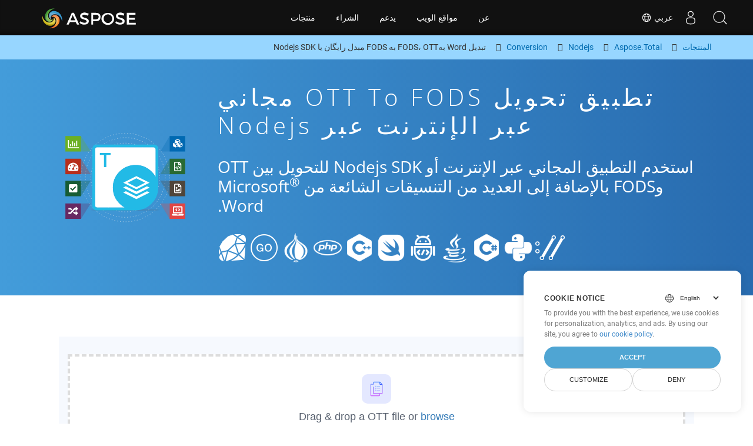

--- FILE ---
content_type: text/html
request_url: https://products.aspose.cloud/total/ar/nodejs/conversion/ott-to-fods/
body_size: 10874
content:
<!doctype html><html lang=ar class=no-js><head><script>window.dataLayer=window.dataLayer||[];function gtag(){dataLayer.push(arguments)}gtag("set","url_passthrough",!0),gtag("set","ads_data_redaction",!0),gtag("consent","default",{ad_storage:"denied",ad_user_data:"denied",ad_personalization:"denied",analytics_storage:"denied"}),window.uetq=window.uetq||[],window.uetq.push("consent","default",{ad_storage:"denied"})</script><script>(function(e,t,n,s,o){e[s]=e[s]||[],e[s].push({"gtm.start":(new Date).getTime(),event:"gtm.js"});var a=t.getElementsByTagName(n)[0],i=t.createElement(n),r=s!="dataLayer"?"&l="+s:"";i.async=!0,i.src="https://www.googletagmanager.com/gtm.js?id="+o+r,a.parentNode.insertBefore(i,a)})(window,document,"script","dataLayer","GTM-TSXP9CZ")</script><meta name=robots content="index, follow"><meta charset=utf-8><meta name=viewport content="width=device-width,initial-scale=1,shrink-to-fit=no"><link rel=canonical href=https://products.aspose.cloud/total/ar/nodejs/conversion/ott-to-fods/><link rel=alternate hreflang=x-default href=https://products.aspose.cloud/total/nodejs/conversion/ott-to-fods/><link rel=alternate hreflang=en href=https://products.aspose.cloud/total/nodejs/conversion/ott-to-fods/><link rel=alternate hreflang=fr href=https://products.aspose.cloud/total/fr/nodejs/conversion/ott-to-fods/><link rel=alternate hreflang=ja href=https://products.aspose.cloud/total/ja/nodejs/conversion/ott-to-fods/><link rel=alternate hreflang=el href=https://products.aspose.cloud/total/el/nodejs/conversion/ott-to-fods/><link rel=alternate hreflang=ru href=https://products.aspose.cloud/total/ru/nodejs/conversion/ott-to-fods/><link rel=alternate hreflang=zh href=https://products.aspose.cloud/total/zh/nodejs/conversion/ott-to-fods/><link rel=alternate hreflang=pt href=https://products.aspose.cloud/total/pt/nodejs/conversion/ott-to-fods/><link rel=alternate hreflang=es href=https://products.aspose.cloud/total/es/nodejs/conversion/ott-to-fods/><link rel=alternate hreflang=id href=https://products.aspose.cloud/total/id/nodejs/conversion/ott-to-fods/><link rel=alternate hreflang=de href=https://products.aspose.cloud/total/de/nodejs/conversion/ott-to-fods/><link rel=alternate hreflang=tr href=https://products.aspose.cloud/total/tr/nodejs/conversion/ott-to-fods/><link rel=alternate hreflang=ko href=https://products.aspose.cloud/total/ko/nodejs/conversion/ott-to-fods/><link rel=alternate hreflang=vi href=https://products.aspose.cloud/total/vi/nodejs/conversion/ott-to-fods/><link rel=alternate hreflang=it href=https://products.aspose.cloud/total/it/nodejs/conversion/ott-to-fods/><link rel=alternate hreflang=sv href=https://products.aspose.cloud/total/sv/nodejs/conversion/ott-to-fods/><link rel=alternate hreflang=pl href=https://products.aspose.cloud/total/pl/nodejs/conversion/ott-to-fods/><link rel=alternate hreflang=fa href=https://products.aspose.cloud/total/fa/nodejs/conversion/ott-to-fods/><link rel=alternate hreflang=th href=https://products.aspose.cloud/total/th/nodejs/conversion/ott-to-fods/><link rel=alternate type=application/rss+xml href=https://products.aspose.cloud/total/ar/nodejs/conversion/ott-to-fods/index.xml><link rel=apple-touch-icon sizes=180x180 href=https://cms.admin.containerize.com/templates/asposecloud/images/apple-touch-icon.png><link rel=icon type=image/png sizes=32x32 href=https://cms.admin.containerize.com/templates/asposecloud/images/favicon-32x32.png><link rel=icon type=image/png sizes=16x16 href=https://cms.admin.containerize.com/templates/asposecloud/images/favicon-16x16.png><link rel=mask-icon href=https://cms.admin.containerize.com/templates/asposecloud/images/safari-pinned-tab.svg color=#5bbad5><link rel="shortcut icon" href=https://cms.admin.containerize.com/templates/asposecloud/images/favicon.ico><meta name=msapplication-TileColor content="#2b5797"><meta name=msapplication-config content="https://cms.admin.containerize.com/templates/asposecloud/images/browserconfig.xml"><meta name=theme-color content="#ffffff"><meta name=author content="Aspose Cloud"><title>تطبيق تحويل OTT to FODS مجاني عبر الإنترنت عبر nodejs
</title><script type=application/ld+json>{"@context":"http://schema.org","@type":"BreadcrumbList","itemListElement":[]}</script><script type=application/ld+json>{"@context":"http://schema.org/","@type":"SoftwareApplication","name":"Aspose. Cloud SDK for ","applicationCategory":"DeveloperApplication","image":["/sdk/aspose_-for-.png"],"description":"استخدم التطبيق المجاني عبر الإنترنت أو nodejs SDK للتحويل بين OTT وFODS بالإضافة إلى العديد من التنسيقات الشائعة من Microsoft\u003csup\u003e\u0026#174;\u003c\/sup\u003e Word.\n","downloadUrl":"https://downloads.aspose.cloud//","releaseNotes":"https://docs.aspose.cloud//release-notes/","operatingSystem":["Windows","Linux","macOS"]}</script><script type=application/ld+json>{"@context":"https://schema.org/","@type":"Article","mainEntityOfPage":{"@type":"WebPage","@id":""},"headline":"تطبيق تحويل OTT to FODS مجاني عبر الإنترنت عبر nodejs","description":"استخدم التطبيق المجاني عبر الإنترنت أو nodejs SDK للتحويل بين OTT وFODS بالإضافة إلى العديد من التنسيقات الشائعة من Microsoft\u003csup\u003e\u0026#174;\u003c\/sup\u003e Word.\n","image":{"@type":"ImageObject","url":"/sdk/aspose_-for-.png","width":"","height":""},"author":{"@type":"Organization","name":"Aspose Pty Ltd","url":"https://products.aspose.cloud"},"publisher":{"@type":"Organization","name":"Aspose Pty Ltd","logo":{"@type":"ImageObject","url":"https://about.aspose.com/templates/aspose/img/svg/aspose-logo.svg","width":"","height":""}},"datePublished":"2025-10-23 10:19:02.982016403 \u002b0000 UTC m=\u002b1005.803273096","dateModified":"2023-02-05T09:20:00+08:00"}</script><script type=application/ld+json>{"@context":"https://schema.org","@type":"Organization","name":"Aspose Pty. Ltd.","url":"https://www.aspose.cloud","logo":"https://about.aspose.com/templates/aspose/img/svg/aspose-logo.svg","alternateName":"Aspose","sameAs":["https://www.facebook.com/AsposeCloud/","https://twitter.com/AsposeCloud","https://www.youtube.com/user/AsposeVideo","https://www.linkedin.com/company/asposecloud","https://stackoverflow.com/questions/tagged/aspose","https://asposecloud.quora.com/","https://asposecloud.github.io/"],"contactPoint":[{"@type":"ContactPoint","telephone":"+1 903 306 1676","contactType":"sales","areaServed":"US","availableLanguage":"en"},{"@type":"ContactPoint","telephone":"+44 141 628 8900","contactType":"sales","areaServed":"GB","availableLanguage":"en"},{"@type":"ContactPoint","telephone":"+61 2 8006 6987","contactType":"sales","areaServed":"AU","availableLanguage":"en"}]}</script><script type=application/ld+json>{"@context":"https://schema.org","@type":"WebSite","url":"https://www.aspose.cloud/","sameAs":["https://search.aspose.cloud","https://docs.aspose.cloud","https://blog.aspose.cloud","https://forum.aspose.cloud","https://products.aspose.cloud","https://about.aspose.cloud","https://purchase.aspose.cloud","https://apireference.aspose.cloud","https://marketplace.aspose.cloud"],"potentialAction":{"@type":"SearchAction","target":"https://search.aspose.cloud/search/?q={search_term_string}","query-input":"required name=search_term_string"}}</script><meta name=description content="استخدم التطبيق المجاني عبر الإنترنت أو nodejs SDK للتحويل بين OTT وFODS بالإضافة إلى العديد من التنسيقات الشائعة من Microsoft® Word."><meta itemprop=name content="تطبيق تحويل OTT to FODS مجاني عبر الإنترنت عبر nodejs"><meta itemprop=description content="استخدم التطبيق المجاني عبر الإنترنت أو nodejs SDK للتحويل بين OTT وFODS بالإضافة إلى العديد من التنسيقات الشائعة من Microsoft® Word. "><meta property="og:url" content><meta property="og:title" content="تطبيق تحويل OTT to FODS مجاني عبر الإنترنت عبر nodejs"><meta property="og:description" content="استخدم التطبيق المجاني عبر الإنترنت أو nodejs SDK للتحويل بين OTT وFODS بالإضافة إلى العديد من التنسيقات الشائعة من Microsoft® Word. "><meta property="og:type" content="website"><link rel=preload href=/total/css/auto-page.min.css as=style onload='this.onload=null,this.rel="stylesheet"'><noscript><link rel=stylesheet href=/total/css/auto-page.min.css></noscript><link href=/total/css/rtl-lang.min.css rel=stylesheet><script>(function(e,t,n,s,o,i,a){e.ContainerizeMenuObject=o,e[o]=e[o]||function(){(e[o].q=e[o].q||[]).push(arguments)},e[o].l=1*new Date,i=t.createElement(n),a=t.getElementsByTagName(n)[0],i.async=1,i.src=s,a.parentNode.append(i)})(window,document,"script","https://menu-new.containerize.com/scripts/engine.min.js?v=1.0.1","asposecloud-ar")</script><div class=lang-selector id=locale style=display:none!important><a href=#><em class="flag-sa flag-24"></em>&nbsp;عربي</a></div><div class="modal fade lanpopup" id=langModal tabindex=-1 aria-labelledby=langModalLabel data-nosnippet aria-modal=true role=dialog style=display:none><div class="modal-dialog modal-dialog-centered modal-lg"><div class=modal-content style=background-color:#343a40><a class=lang-close id=lang-close><img src=/images/close.svg width=14 height=14 alt=Close></em></a><div class=modal-body><div class=rowbox><div class="col langbox"><a href=https://products.aspose.cloud/total/nodejs/conversion/ott-to-fods/ data-title=En class=langmenu><span><em class="flag-us flag-24"></em>&nbsp;English</span></a></div><div class="col langbox"><a href=https://products.aspose.cloud/total/fr/nodejs/conversion/ott-to-fods/ data-title=Fr class=langmenu><span><em class="flag-fr flag-24"></em>&nbsp;Français</span></a></div><div class="col langbox"><a href=https://products.aspose.cloud/total/ja/nodejs/conversion/ott-to-fods/ data-title=Ja class=langmenu><span><em class="flag-jp flag-24"></em>&nbsp;日本語</span></a></div><div class="col langbox"><a href=https://products.aspose.cloud/total/el/nodejs/conversion/ott-to-fods/ data-title=El class=langmenu><span><em class="flag-el flag-24"></em>&nbsp;Ελληνικά</span></a></div><div class="col langbox"><a href=https://products.aspose.cloud/total/ru/nodejs/conversion/ott-to-fods/ data-title=Ru class=langmenu><span><em class="flag-ru flag-24"></em>&nbsp;Русский</span></a></div><div class="col langbox"><a href=https://products.aspose.cloud/total/zh/nodejs/conversion/ott-to-fods/ data-title=Zh class=langmenu><span><em class="flag-cn flag-24"></em>&nbsp;简体中文</span></a></div><div class="col langbox"><a href=https://products.aspose.cloud/total/pt/nodejs/conversion/ott-to-fods/ data-title=Pt class=langmenu><span><em class="flag-br flag-24"></em>&nbsp;Português</span></a></div><div class="col langbox"><a href=https://products.aspose.cloud/total/es/nodejs/conversion/ott-to-fods/ data-title=Es class=langmenu><span><em class="flag-es flag-24"></em>&nbsp;Español</span></a></div><div class="col langbox"><a href=https://products.aspose.cloud/total/id/nodejs/conversion/ott-to-fods/ data-title=Id class=langmenu><span><em class="flag-id flag-24"></em>&nbsp;Indonesian</span></a></div><div class="col langbox"><a href=https://products.aspose.cloud/total/de/nodejs/conversion/ott-to-fods/ data-title=De class=langmenu><span><em class="flag-de flag-24"></em>&nbsp;Deutsch</span></a></div><div class="col langbox"><a href=https://products.aspose.cloud/total/tr/nodejs/conversion/ott-to-fods/ data-title=Tr class=langmenu><span><em class="flag-tr flag-24"></em>&nbsp;Türkçe</span></a></div><div class="col langbox"><a href=https://products.aspose.cloud/total/ko/nodejs/conversion/ott-to-fods/ data-title=Ko class=langmenu><span><em class="flag-kr flag-24"></em>&nbsp;한국인</span></a></div><div class="col langbox"><a href=https://products.aspose.cloud/total/vi/nodejs/conversion/ott-to-fods/ data-title=Vi class=langmenu><span><em class="flag-vi flag-24"></em>&nbsp;Tiếng Việt</span></a></div><div class="col langbox"><a href=https://products.aspose.cloud/total/it/nodejs/conversion/ott-to-fods/ data-title=It class=langmenu><span><em class="flag-it flag-24"></em>&nbsp;Italiano</span></a></div><div class="col langbox"><a href=https://products.aspose.cloud/total/sv/nodejs/conversion/ott-to-fods/ data-title=Sv class=langmenu><span><em class="flag-sv flag-24"></em>&nbsp;Svenska</span></a></div><div class="col langbox"><a href=https://products.aspose.cloud/total/pl/nodejs/conversion/ott-to-fods/ data-title=Pl class=langmenu><span><em class="flag-pl flag-24"></em>&nbsp;Polski</span></a></div><div class="col langbox"><a href=https://products.aspose.cloud/total/fa/nodejs/conversion/ott-to-fods/ data-title=Fa class=langmenu><span><em class="flag-ir flag-24"></em>&nbsp;فارسی</span></a></div><div class="col langbox"><a href=https://products.aspose.cloud/total/th/nodejs/conversion/ott-to-fods/ data-title=Th class=langmenu><span><em class="flag-th flag-24"></em>&nbsp;ไทย</span></a></div></div></div></div></div></div></div><script>const langshowpop=document.getElementById("locale"),langhidepop=document.getElementById("lang-close");langshowpop.addEventListener("click",addClass,!1),langhidepop.addEventListener("click",removeClass,!1);function addClass(){var e=document.querySelector(".lanpopup");e.classList.toggle("show")}function removeClass(){var e=document.querySelector(".lanpopup");e.classList.remove("show")}</script><link rel=stylesheet href=https://www.aspose.com/css/locale.min.css><script defer>const observer=new MutationObserver((e,t)=>{const n=document.getElementById("DynabicMenuUserControls");if(n){const e=document.getElementById("locale");n.prepend(e),e.setAttribute("id","localswitch"),e.setAttribute("style","visibility:visible"),t.disconnect();return}});observer.observe(document,{childList:!0,subtree:!0})</script></head><body class="td-section rtlang"><noscript><iframe src="https://www.googletagmanager.com/ns.html?id=GTM-TSXP9CZ" height=0 width=0 style=display:none;visibility:hidden></iframe></noscript><script src=https://www.consentise.com/v1.2/consent-min.js data-cookiedomain=.aspose.cloud data-privacy-policy-url=https://about.aspose.cloud/legal/privacy-policy/ data-preferred-color=#4FA5D3 data-default-language=en defer></script><header><div id=DynabicMenuInnerDiv></div></header><style>.bg-light-primary{background:#97d6ff}.productbreadcrumbs li{list-style-type:none}.productbreadcrumbs li{padding:10px 0;display:inline-block;color:#333}.productbreadcrumbs a{display:inline-block;color:#006bb0!important}.productbreadcrumbs li i{margin:0 10px}@media(max-width:688px){.productbreadcrumbs{padding:0 20px!important}}</style><div class="container-fluid bg-light-primary"><div class=container><div class=row><div class="col-md-12 p-0"><ol class="d-flex align-items-center m-0 productbreadcrumbs p-0" itemscope itemtype=https://schema.org/BreadcrumbList><li itemprop=itemListElement itemscope itemtype=https://schema.org/ListItem><a href=/ itemprop=item><span itemprop=name>المنتجات</span>
</a><meta itemprop=position content="1"></li><li itemprop=itemListElement itemscope itemtype=https://schema.org/ListItem><i class="fa fa-angle-right">&nbsp;</i>
<a itemprop=item href=/total/ar/><span itemprop=name>Aspose.Total</span>
</a><meta itemprop=position content="2"></li><li itemprop=itemListElement itemscope itemtype=https://schema.org/ListItem><i class="fa fa-angle-right">&nbsp;</i>
<a itemprop=item href=/total/ar/nodejs/><span itemprop=name>Nodejs</span>
</a><meta itemprop=position content="3"></li><li itemprop=itemListElement itemscope itemtype=https://schema.org/ListItem><i class="fa fa-angle-right">&nbsp;</i>
<a itemprop=item href=/total/ar/nodejs/conversion/><span itemprop=name>Conversion</span>
</a><meta itemprop=position content="4"></li><li itemprop=itemListElement itemscope itemtype=https://schema.org/ListItem><i class="fa fa-angle-right">&nbsp;</i>
<span itemprop=name>تبدیل Word بهFODS، OTT به FODS مبدل رایگان یا Nodejs SDK</span>
<meta itemprop=position content="4"></li></ol></div></div></div></div><div class="container-fluid td-default td-outer set-min-height"><main role=main class=td-main><style>.container-fluid.td-outer{padding:0!important}section.page-title ul{max-width:100%;margin:20px 0}section.page-title ul li{margin-bottom:10px}section.steps{padding:0!important}.gist{width:100%}.steps h2{white-space:wrap}.howtolist ul,.howtolist ol{list-style-type:none;margin-top:25px;margin-right:0;margin-bottom:0;margin-left:16px;padding-top:0;padding-right:0;padding-bottom:0;padding-left:30px}.howtolist li{margin-right:0!important;line-height:30px;position:relative;margin-bottom:10px;font-size:15px}.howtolist li:before{content:"";position:absolute;left:-30px;top:5px;background:#006bb0;display:none;width:20px;height:20px;color:#fff;text-align:center;line-height:20px;font-size:12px;font-weight:700;border-radius:4px}.howtolist li:nth-child(1):before{content:"1"}.howtolist li:nth-child(2):before{content:"2"}.howtolist li:nth-child(3):before{content:"3"}.howtolist li:nth-child(4):before{content:"4"}.howtolist li:nth-child(5):before{content:"5"}.howtolist li:nth-child(6):before{content:"6"}.howtolist li:nth-child(7):before{content:"7"}.howtolist li:nth-child(8):before{content:"8"}.howtolist li:nth-child(9):before{content:"9"}.howtolist li:nth-child(10):before{content:"10"}.howtolist dt{margin-right:0!important;line-height:30px;position:relative;margin-bottom:0;font-size:16px;font-weight:500}.howtolist dd{margin:0 0 15px;font-size:15px}.howtosection dl{margin-left:32px;margin-top:20px;float:left}.howtolist dt:nth-child(1)::before{content:'1'}.howtolist dt:nth-child(3)::before{content:'2'}.howtolist dt:nth-child(5)::before{content:'3'}.howtolist dt:nth-child(7)::before{content:'4'}.howtolist dt:nth-child(9)::before{content:'5'}.howtolist dt:nth-child(11)::before{content:'6'}.howtolist dt:nth-child(13)::before{content:'7'}.howtolist dt:nth-child(15)::before{content:'8'}.howtolist dt:nth-child(17)::before{content:'9'}.howtolist dt:nth-child(19)::before{content:'10'}.howtolist dt:before{position:absolute;left:-30px;top:5px;display:block;background:#006bb0;width:20px;height:20px;color:#fff;text-align:center;line-height:20px;font-size:12px;font-weight:700;border-radius:10px;content:''}.more-formats .formats h4{margin:10px 0!important}.page-title.bg-2 .block{text-align:left}.steps li{font-size:15px;color:#000}h2.pr-h2{margin:30px 0}@media(max-width:668px){.steps h2{white-space:normal!important}.pf-landing-page-com .col-lg-3.col-md-3.order-lg-2{display:none!important}}.steps li{list-style:decimal!important;margin-left:0!important}.steps ul ul li{list-style:disc!important;margin-left:10px!important}.LangNav{text-align:right;text-shadow:#000}.LangNav a{color:#fff;text-shadow:none}.steps h2{font-size:22px}</style><section class="page-title bg-2" style="background:#439cda;background:linear-gradient(90deg,#439cda 0%,#286baf 100%)!important;margin-top:0;color:#fff;text-align:center;padding:40px 0"><div class=container><div class="row align-items-center justify-content-center"><div class="col-lg-3 col-md-3 order-lg-2"><img class="col-xs-12 totalimg mt45px normalizeImg" src=https://products.aspose.cloud/headers/aspose_total-for-cloud.svg alt=PRODUCT_NAME_ALT width=220></div><div class=col-md-9><div class=block><h1>تطبيق تحويل OTT to FODS مجاني عبر الإنترنت عبر nodejs</h1><h2 class=pr-h2>استخدم التطبيق المجاني عبر الإنترنت أو Nodejs SDK للتحويل بين OTT وFODS بالإضافة إلى العديد من التنسيقات الشائعة من Microsoft<sup>®</sup> Word.</h2><p class="mt-4 platforms-ico"><a href=https://products.aspose.cloud/total/ar/curl/conversion/ott-to-fods/><img src=https://products.aspose.cloud/total/images/curl.png></a>
<a href=https://products.aspose.cloud/total/ar/python/conversion/ott-to-fods/><img src=https://products.aspose.cloud/total/images/python.png></a>
<a href=https://products.aspose.cloud/total/ar/net/conversion/ott-to-fods/><img src=https://products.aspose.cloud/total/images/csharp.png></a>
<a href=https://products.aspose.cloud/total/ar/java/conversion/ott-to-fods/><img src=https://products.aspose.cloud/total/images/java.png></a>
<a href=https://products.aspose.cloud/total/ar/android/conversion/ott-to-fods/><img src=https://products.aspose.cloud/total/images/android.png></a>
<a href=https://products.aspose.cloud/total/ar/swift/conversion/ott-to-fods/><img src=https://products.aspose.cloud/total/images/swift.png></a>
<a href=https://products.aspose.cloud/total/ar/cpp/conversion/ott-to-fods/><img src=https://products.aspose.cloud/total/images/cpp.png></a>
<a href=https://products.aspose.cloud/total/ar/php/conversion/ott-to-fods/><img src=https://products.aspose.cloud/total/images/php.png></a>
<a href=https://products.aspose.cloud/total/ar/perl/conversion/ott-to-fods/><img src=https://products.aspose.cloud/total/images/perl.png></a>
<a href=https://products.aspose.cloud/total/ar/go/conversion/ott-to-fods/><img src=https://products.aspose.cloud/total/images/go.png></a>
<a href=https://products.aspose.cloud/total/ar/ruby/conversion/ott-to-fods/><img src=https://products.aspose.cloud/total/images/ruby.png></a><style>.platforms-ico{text-align:left!Important}.platforms-ico img{filter:invert(100)brightness(100);max-width:50px!important;width:50px!important}@media(max-width:668px){p.platforms-ico{text-align:center!Important}}</style></p></div></div></div></div></section><section class=steps><div class="container section-default-padding"><div class=row><div class=col-md-12><script>window.onload=function(){document.forms.app_form.submit()}</script><form action=https://widgets.aspose.cloud/total-conversion name=app_form id=app_form method=get target=app_frame><input type=hidden id=to name=to value=FODS>
<input type=hidden id=from name=from value=OTT></form><iframe style=border:none;height:420px scrolling=no src=https://widgets.aspose.cloud/total-conversion name=app_frame id=app_frame width=100%! (missing)></iframe><style>.autogen .demobox{margin-bottom:0!important}.aboutfile.nopbtm{padding-bottom:0!important}</style></div></div><div class=row><div class=col-md-12><link rel=stylesheet href=https://cdnjs.cloudflare.com/ajax/libs/highlight.js/11.6.0/styles/default.min.css><script defer src=https://cdnjs.cloudflare.com/ajax/libs/highlight.js/11.6.0/highlight.min.js></script><script>hljs.highlightAll()</script><style>div.code{overflow-x:unset;white-space:pre}</style><h2>كيفية تحويل OTT to FODS على Nodejs: مثال للتعليمات البرمجية خطوة بخطوة</h2><pre style=background:#f3f3f3><code>// جاري تحويل OTT إلى HTML
const request = new SaveAsRequest({
    name: &#34;uploaded.docx&#34;,
    saveOptionsData: new HtmlSaveOptionsData(
    {
        fileName: &#34;destination.html&#34;
    })
wordsApi.saveAs(request)
    .then((_result) =&gt; {
    // deal with the converted file
})
%!(EXTRA string=OTT, string=HTML)
// جاري تحويل HTML إلى FODS
var req = new model.CellsWorkbook_PutConvertWorkbookRequest({
    workbook : fs.createReadStream(localPath  &#43; filename &#43; &#34;.HTML&#34;),
    format : &#34;FODS&#34;,
});
</code></pre></div></div><div class=row><div class="col-sm-6 col-md-6"><h2>تحويل OTT Files to FODS بسيط على SDK Nodejs</h2><p class=mt-20><ul><li><strong>إعداد WordsApi وCellsApi</strong><ul><li>قم بتهيئة <b><a href=https://docs.aspose.cloud/words/convert/>WordsApi</a></b> و<b><a href=https://docs.aspose.cloud/cells/convert/excel-to-different-formats/>CellsApi</a></b> باستخدام معرف العميل والسر الخاص بالعميل وعنوان URL الأساسي وإصدار واجهة برمجة التطبيقات</li></ul></li><li><strong>تحويل OTT إلى HTML باستخدام WordsApi</strong><ul><li>قم بإنشاء <b>ConvertDocumentRequest</b> مع تعيين اسم الملف المحلي والتنسيق على HTML.</li><li>استخدم WordsApi لتحويل مستند OTT إلى HTML.</li></ul></li><li><strong>تحويل HTML إلى FODS باستخدام CellsApi</strong><ul><li>تهيئة <b>SaveOption</b> من CellsAPI باستخدام SaveFormat كـ FODS</li><li>استدعاء <b>cellsSaveAsPostDocumentSaveAs</b> لتحويل ملف HTML إلى تنسيق <b>FODS</b></li></ul></li></ul></p></div><div class="col-sm-6 tl"><h2>ابدأ في الاستفادة من واجهات برمجة التطبيقات Aspose.Total REST لـ OTT to FODS</h2><p class=mt-20><ol><li>أنشئ حسابًا على <a href=https://dashboard.aspose.cloud/>Dashboard </a>للحصول على حصة مجانية من واجهة برمجة التطبيقات وتفاصيل التفويض</li><li>احصل على Aspose.Words و Aspose.Cells Cloud SDKs لشفرة مصدر Nodejs من <a href=https://github.com/aspose-words-cloud/aspose-words-cloud-nodejs>Aspose.Words GitHub </a>و <a href=https://github.com/aspose-cells-cloud/aspose-cells-cloud-nodejs>Aspose.Cells GitHub </a>repos لتجميع / استخدام SDK بنفسك أو توجه إلى <a href=https://releases.aspose.cloud/>الإصدارات </a>للحصول على خيارات تنزيل بديلة.</li><li>Aألق نظرة أيضًا على مرجع واجهة برمجة التطبيقات المستند إلى Swagger لـ <a href=https://apireference.aspose.cloud/words/>Aspose.Words </a>و <a href="https://apireference.aspose .cloud/cell/">Aspose.Cells</a> لمعرفة المزيد حول <a href=https://products.aspose.cloud/words/%!s(MISSING)/>REST API</a>.</li></ol></p></div></div><div class=row></div><div class=row><div class="col-sm-6 tl"><h2>تحويل ملفات Word OTT عبر الإنترنت: طريقة سريعة وسهلة</h2><p class=mt-20><p>حسّن سير عمل تحويل مستنداتك بتحويل ملفات OTT إلى HTML باستخدام واجهة برمجة التطبيقات Aspose.Words القوية. يدعم هذا الحل القوي التكامل السلس مع واجهات برمجة تطبيقات Aspose.Total الأخرى، مثل Aspose.Cells, Aspose.PDF, Aspose.Email, Aspose.Slides, Aspose.Diagram, Aspose.Tasks, Aspose.3D, Aspose.HTML، مما يتيح تحويلًا شاملًا للملفات متعددة التنسيقات عبر تطبيقاتك.</p><p>يوفر Aspose.Total دعمًا لمئات أنواع الملفات، مما يُبسط عمليات التحويل المعقدة بمرونة لا مثيل لها. استكشف القائمة الكاملة للتنسيقات المدعومة على منصة <a href=https://products.aspose.cloud/total/>Aspose.Total Cloud</a>.</p></p></div><div class="col-sm-6 tl"><h2>تحويل مستندات مايكروسوفت وورد من OTT إلى صيغ صور - دليل خطوة بخطوة</h2><p class=mt-20><p>توفر مجموعة أدوات تطوير البرامج السحابية Aspose.Words طرقًا سريعة ومباشرة لتحويل ملفات MS Word إلى تنسيقات صور مختلفة، تمامًا كما فعلنا أعلاه بالنسبة لـ FODS. سواء من خلال مكالمات واجهة برمجة التطبيقات REST المباشرة أو مجموعات أدوات تطوير البرامج، يمكنك بسهولة تحويل مستندات Word إلى تنسيقات صور متعددة، بما في ذلك JPEG وPNG وBMP وGIF وTIFF، باستخدام واجهات برمجة تطبيقات Aspose.Words Cloud.</p><ol><li>إنشاء كائن ** تحويل طلب المستند ** لتحويل OTT مستند</li><li>استدعاء طريقة ** ConvertDocument ** لمثيل فئة WordsApi للتحويل من OTT</li></ol></p></div></div><div class=row><div class="col-sm-6 col-md-6"><h2>خطوات بسيطة لتحويل OTT إلى PDF عبر الإنترنت</h2><p class=mt-20><p>لتحويل <b>OTT إلى PDF</b> يرجى اتباع الخطوات التالية:</p><ol><li>قم بزيارة صفحة الويب <b><a href=../ott-to-pdf>OTT إلى PDF</a></b>.</li><li>قم بتحميل ملف OTT الخاص بك من جهازك.</li><li>انقر فوق الزر <b>&ldquo;تحويل&rdquo;</b>.</li><li>انتظر حتى ينتهي التحويل.</li><li>بمجرد اكتمال التحويل، قم بتنزيل ملف PDF على جهازك.</li></ol></p></div><div class="col-sm-6 tl"><h2>كيفية تحويل صفحة ويب إلى تنسيق FODS</h2><p class=mt-20><p>لتحويل صفحة ويب إلى تنسيق FODS، اتبع الخطوات التالية:</p><ol><li>قم بزيارة موقع <a href=../web-to-fods>&ldquo;صفحة ويب إلى FODS&rdquo;</a>.</li><li>أدخل عنوان URL لصفحة الويب التي ترغب في تحويلها إلى مربع الإدخال المخصص.</li><li>انقر فوق الزر &ldquo;تحويل&rdquo; لبدء عملية التحويل.</li><li>انتظر حتى يكتمل التحويل.</li><li>قم بتنزيل الملف FODS على جهازك بمجرد انتهاء التحويل.
باتباع هذه الخطوات، يمكنك بسهولة تحويل وتنزيل صفحات الويب بالتنسيق FODS المطلوب للوصول إليها دون اتصال بالإنترنت ومواصلة استخدامها.</li></ol></p></div></div><div class=row></div><div class=row></div></div></section><div class="col-md-12 tl bg-gray-dark howtolist section"><div class=container itemscope itemtype=https://schema.org/FAQPage><div class="howtosection col-md-12"><h2>التعليمات</h2><ul id=faq-list class=howtolist><li itemscope itemprop=mainEntity itemtype=https://schema.org/Question><b itemprop=name>ما هو تنسيق OTT؟</b><div itemscope itemprop=acceptedAnswer itemtype=https://schema.org/Answer><span itemprop=text>تمثل الملفات التي تحتوي على تمديد OTT مستندات القالب التي تم إنشاؤها بواسطة التطبيقات وفقًا لتنسيق Oasis 'OpenDocument القياسي. يتم إنشاء هذه باستخدام تطبيقات معالج النصوص مثل OpenOffice Conster المجاني ويمكن أن تستوعب إعدادات يمكن استخدامها لإنشاء مستندات جديدة من ملفات القالب هذه. تتضمن هذه الإعدادات هوامش الصفحات والحدود والرؤوس والتذييلات وإعدادات الصفحات الأخرى. يتم استخدام هذه القوالب في المستندات الرسمية مثل رسائل الشركة والنماذج الموحدة.</span></div></li><li itemscope itemprop=mainEntity itemtype=https://schema.org/Question><b itemprop=name>ما هو تنسيق FODS؟</b><div itemscope itemprop=acceptedAnswer itemtype=https://schema.org/Answer><span itemprop=text>ملف مع ملحق .FODS هو نوع من تنسيق مستند جدول بيانات OpenDocument الذي يخزن البيانات في الصفوف والأعمدة. يتم تحديد التنسيق كجزء من مواصفات ODF 1.2 المنشورة والاحتفاظ بها بواسطة الواحة. لا يمكن فتح ملفات FODS باستخدام Excel ، وهو تطبيق آخر لبرنامج جدول البيانات بواسطة Microsoft. يمكن حفظ ملفات FODS كـ ODS باستخدام libreoffice ويمكن تحويلها إلى تنسيقات أخرى مثل XLS و XLSX.</span></div></li><li itemscope itemprop=mainEntity itemtype=https://schema.org/Question><b itemprop=name>البدء بـ Aspose.Total REST APIs باستخدام Nodejs SDK: دليل المبتدئين</b><div itemscope itemprop=acceptedAnswer itemtype=https://schema.org/Answer><span itemprop=text>لا يقوم <a href=https://docs.aspose.cloud/total/getting-started/quickstart/>Quickstart</a> بتوجيه عملية تهيئة Aspose.Total Cloud API فحسب، بل يساعد أيضًا في تثبيت المكتبات المطلوبة.</span></div></li><li itemscope itemprop=mainEntity itemtype=https://schema.org/Question><b itemprop=name>أين يمكنني العثور على ملاحظات إصدار Aspose.Total Cloud API لـ Nodejs؟</b><div itemscope itemprop=acceptedAnswer itemtype=https://schema.org/Answer><span itemprop=text>يمكن مراجعة ملاحظات الإصدار الكاملة على<a href=https://docs.aspose.cloud/total/aspose-total-cloud-release-notes/>Aspose.Total Cloud توثيق</a>.</span></div></li><li itemscope itemprop=mainEntity itemtype=https://schema.org/Question><b itemprop=name>هل من الآمن تحويل OTT to FODS في السحابة؟</b><div itemscope itemprop=acceptedAnswer itemtype=https://schema.org/Answer><span itemprop=text>بالطبع! يستخدم Aspose Cloud خوادم Amazon EC2 السحابية التي تضمن أمان الخدمة ومرونتها. يرجى قراءة المزيد عن الممارسات الأمنية في Aspose.</span></div></li><li itemscope itemprop=mainEntity itemtype=https://schema.org/Question><b itemprop=name>ما تنسيقات الملفات التي تدعمها Aspose.Total Cloud API؟</b><div itemscope itemprop=acceptedAnswer itemtype=https://schema.org/Answer><span itemprop=text>يمكن لـ Aspose.Total Cloud تحويل تنسيقات الملفات من أي مجموعة منتجات إلى أي عائلة منتجات أخرى إلى PDF وDOCX وXPS وimage(TIFF وJPEG وPNG BMP) وMD والمزيد. الخروج من القائمة الكاملة ل <a href=https://docs.aspose.cloud/total/>تنسيقات الملفات المدعومة</a>.</span></div></li><li itemscope itemprop=mainEntity itemtype=https://schema.org/Question><b itemprop=name>لا أستطيع العثور على SDK للغتي المفضلة. ماذا علي أن أفعل؟</b><div itemscope itemprop=acceptedAnswer itemtype=https://schema.org/Answer><span itemprop=text>Aspose.Total Cloud متاح أيضًا كحاوية Docker. حاول استخدامه مع cURL في حالة عدم توفر SDK المطلوب بعد.</span></div></li></ul></div></div></div></div><div class="col-md-12 pt-5 pb-5 convertypes bg-white agp-content section" id=dvOtherSupportedConversions><div class="container more-formats"><h2 class="tc d-block">خيارات تحويل Word الأخرى</h2><div class="row formats mt-20"><div class="col-sm-3 col-md-3"><h4><a href=https://products.aspose.cloud/total/ar/nodejs/conversion/ott-to-doc/>تحويل OTT إلى DOC</a></h4><p><b>DOC: </b>Microsoft Word Binary Format</p></div><div class="col-sm-3 col-md-3"><h4><a href=https://products.aspose.cloud/total/ar/nodejs/conversion/ott-to-dot/>تحويل OTT إلى DOT</a></h4><p><b>DOT: </b>Microsoft Word Template Files</p></div><div class="col-sm-3 col-md-3"><h4><a href=https://products.aspose.cloud/total/ar/nodejs/conversion/ott-to-docx/>تحويل OTT إلى DOCX</a></h4><p><b>DOCX: </b>Office 2007+ Word Document</p></div><div class="col-sm-3 col-md-3"><h4><a href=https://products.aspose.cloud/total/ar/nodejs/conversion/ott-to-docm/>تحويل OTT إلى DOCM</a></h4><p><b>DOCM: </b>Microsoft Word 2007 Marco File</p></div><div class="col-sm-3 col-md-3"><h4><a href=https://products.aspose.cloud/total/ar/nodejs/conversion/ott-to-dotx/>تحويل OTT إلى DOTX</a></h4><p><b>DOTX: </b>Microsoft Word Template File</p></div><div class="col-sm-3 col-md-3"><h4><a href=https://products.aspose.cloud/total/ar/nodejs/conversion/ott-to-dotm/>تحويل OTT إلى DOTM</a></h4><p><b>DOTM: </b>Microsoft Word 2007+ Template File</p></div><div class="col-sm-3 col-md-3"><h4><a href=https://products.aspose.cloud/total/ar/nodejs/conversion/ott-to-rtf/>تحويل OTT إلى RTF</a></h4><p><b>RTF: </b>Rich Text Format</p></div><div class="col-sm-3 col-md-3"><h4><a href=https://products.aspose.cloud/total/ar/nodejs/conversion/ott-to-html/>تحويل OTT إلى HTML</a></h4><p><b>HTML: </b>Hyper Text Markup Language</p></div><div class="col-sm-3 col-md-3"><h4><a href=https://products.aspose.cloud/total/ar/nodejs/conversion/ott-to-mhtml/>تحويل OTT إلى MHTML</a></h4><p><b>MHTML: </b>Web Page Archive Format</p></div><div class="col-sm-3 col-md-3"><h4><a href=https://products.aspose.cloud/total/ar/nodejs/conversion/ott-to-mobi/>تحويل OTT إلى MOBI</a></h4><p><b>MOBI: </b>Open Ebook Format</p></div><div class="col-sm-3 col-md-3"><h4><a href=https://products.aspose.cloud/total/ar/nodejs/conversion/ott-to-chm/>تحويل OTT إلى CHM</a></h4><p><b>CHM: </b>Compiled HTML Help File</p></div><div class="col-sm-3 col-md-3"><h4><a href=https://products.aspose.cloud/total/ar/nodejs/conversion/ott-to-odt/>تحويل OTT إلى ODT</a></h4><p><b>ODT: </b>OpenDocument Text File Format</p></div><div class="col-sm-3 col-md-3"><h4><a href=https://products.aspose.cloud/total/ar/nodejs/conversion/ott-to-txt/>تحويل OTT إلى TXT</a></h4><p><b>TXT: </b>Text Document</p></div><div class="col-sm-3 col-md-3"><h4><a href=https://products.aspose.cloud/total/ar/nodejs/conversion/ott-to-md/>تحويل OTT إلى MD</a></h4><p><b>MD: </b>Markdown Language</p></div><div class="col-sm-3 col-md-3"><h4><a href=https://products.aspose.cloud/total/ar/nodejs/conversion/ott-to-pdf/>تحويل OTT إلى PDF</a></h4><p><b>PDF: </b>Portable Document Format</p></div><div class="col-sm-3 col-md-3"><h4><a href=https://products.aspose.cloud/total/ar/nodejs/conversion/ott-to-xls/>تحويل OTT إلى XLS</a></h4><p><b>XLS: </b>Microsoft Excel Spreadsheet (Legacy)</p></div><div class="col-sm-3 col-md-3"><h4><a href=https://products.aspose.cloud/total/ar/nodejs/conversion/ott-to-xlsx/>تحويل OTT إلى XLSX</a></h4><p><b>XLSX: </b>Open XML Workbook</p></div><div class="col-sm-3 col-md-3"><h4><a href=https://products.aspose.cloud/total/ar/nodejs/conversion/ott-to-xlsb/>تحويل OTT إلى XLSB</a></h4><p><b>XLSB: </b>Excel Binary Workbook</p></div><div class="col-sm-3 col-md-3"><h4><a href=https://products.aspose.cloud/total/ar/nodejs/conversion/ott-to-xlsm/>تحويل OTT إلى XLSM</a></h4><p><b>XLSM: </b>Macro-enabled Spreadsheet</p></div><div class="col-sm-3 col-md-3"><h4><a href=https://products.aspose.cloud/total/ar/nodejs/conversion/ott-to-xlt/>تحويل OTT إلى XLT</a></h4><p><b>XLT: </b>Excel 97 - 2003 Template</p></div><div class="col-sm-3 col-md-3"><h4><a href=https://products.aspose.cloud/total/ar/nodejs/conversion/ott-to-xltx/>تحويل OTT إلى XLTX</a></h4><p><b>XLTX: </b>Excel Template</p></div><div class="col-sm-3 col-md-3"><h4><a href=https://products.aspose.cloud/total/ar/nodejs/conversion/ott-to-xltm/>تحويل OTT إلى XLTM</a></h4><p><b>XLTM: </b>Excel Macro-Enabled Template</p></div><div class="col-sm-3 col-md-3"><h4><a href=https://products.aspose.cloud/total/ar/nodejs/conversion/ott-to-csv/>تحويل OTT إلى CSV</a></h4><p><b>CSV: </b>Comma Seperated Values</p></div><div class="col-sm-3 col-md-3"><h4><a href=https://products.aspose.cloud/total/ar/nodejs/conversion/ott-to-tsv/>تحويل OTT إلى TSV</a></h4><p><b>TSV: </b>Tab Seperated Values</p></div><div class="col-sm-3 col-md-3"><h4><a href=https://products.aspose.cloud/total/ar/nodejs/conversion/ott-to-ods/>تحويل OTT إلى ODS</a></h4><p><b>ODS: </b>OpenDocument Spreadsheet</p></div><div class="col-sm-3 col-md-3"><h4><a href=https://products.aspose.cloud/total/ar/nodejs/conversion/ott-to-xml/>تحويل OTT إلى XML</a></h4><p><b>XML: </b>XML File</p></div><div class="col-sm-3 col-md-3"><h4><a href=https://products.aspose.cloud/total/ar/nodejs/conversion/ott-to-json/>تحويل OTT إلى JSON</a></h4><p><b>JSON: </b>JavaScript Object Notation File</p></div><div class="col-sm-3 col-md-3"><h4><a href=https://products.aspose.cloud/total/ar/nodejs/conversion/ott-to-sxc/>تحويل OTT إلى SXC</a></h4><p><b>SXC: </b>StarOffice Calc Spreadsheet</p></div><div class="col-sm-3 col-md-3"><h4><a href=https://products.aspose.cloud/total/ar/nodejs/conversion/ott-to-fods/>تحويل OTT إلى FODS</a></h4><p><b>FODS: </b>OpenDocument Flat XML Spreadsheet</p></div><div class="col-sm-3 col-md-3"><h4><a href=https://products.aspose.cloud/total/ar/nodejs/conversion/ott-to-ppt/>تحويل OTT إلى PPT</a></h4><p><b>PPT: </b>Microsoft PowerPoint 97-2003</p></div><div class="col-sm-3 col-md-3"><h4><a href=https://products.aspose.cloud/total/ar/nodejs/conversion/ott-to-pot/>تحويل OTT إلى POT</a></h4><p><b>POT: </b>Microsoft PowerPoint Template Files</p></div><div class="col-sm-3 col-md-3"><h4><a href=https://products.aspose.cloud/total/ar/nodejs/conversion/ott-to-pps/>تحويل OTT إلى PPS</a></h4><p><b>PPS: </b>PowerPoint Slide Show</p></div><div class="col-sm-3 col-md-3"><h4><a href=https://products.aspose.cloud/total/ar/nodejs/conversion/ott-to-pptx/>تحويل OTT إلى PPTX</a></h4><p><b>PPTX: </b>Open XML presentation Format</p></div><div class="col-sm-3 col-md-3"><h4><a href=https://products.aspose.cloud/total/ar/nodejs/conversion/ott-to-potx/>تحويل OTT إلى POTX</a></h4><p><b>POTX: </b>Microsoft PowerPoint Template Presentation</p></div><div class="col-sm-3 col-md-3"><h4><a href=https://products.aspose.cloud/total/ar/nodejs/conversion/ott-to-ppsx/>تحويل OTT إلى PPSX</a></h4><p><b>PPSX: </b>PowerPoint Slide Show</p></div><div class="col-sm-3 col-md-3"><h4><a href=https://products.aspose.cloud/total/ar/nodejs/conversion/ott-to-pptm/>تحويل OTT إلى PPTM</a></h4><p><b>PPTM: </b>Macro-enabled Presentation File</p></div><div class="col-sm-3 col-md-3"><h4><a href=https://products.aspose.cloud/total/ar/nodejs/conversion/ott-to-ppsm/>تحويل OTT إلى PPSM</a></h4><p><b>PPSM: </b>Macro-enabled Slide Show</p></div><div class="col-sm-3 col-md-3"><h4><a href=https://products.aspose.cloud/total/ar/nodejs/conversion/ott-to-potm/>تحويل OTT إلى POTM</a></h4><p><b>POTM: </b>Microsoft PowerPoint Template File</p></div><div class="col-sm-3 col-md-3"><h4><a href=https://products.aspose.cloud/total/ar/nodejs/conversion/ott-to-odp/>تحويل OTT إلى ODP</a></h4><p><b>ODP: </b>OpenDocument Presentation Format</p></div><div class="col-sm-3 col-md-3"><h4><a href=https://products.aspose.cloud/total/ar/nodejs/conversion/ott-to-otp/>تحويل OTT إلى OTP</a></h4><p><b>OTP: </b>OpenDocument Standard Format</p></div><div class="col-sm-3 col-md-3"><h4><a href=https://products.aspose.cloud/total/ar/nodejs/conversion/ott-to-web/>تحويل OTT إلى WEB</a></h4><p></p></div><div class="col-sm-3 col-md-3"><h4><a href=https://products.aspose.cloud/total/ar/nodejs/conversion/ott-to-pdfa/>تحويل OTT إلى PDFA</a></h4><p></p></div><div class="col-sm-3 col-md-3"><h4><a href=https://products.aspose.cloud/total/ar/nodejs/conversion/ott-to-mht/>تحويل OTT إلى MHT</a></h4><p><b>MHT: </b>MHTML Web Archive</p></div><div class="col-sm-3 col-md-3"><h4><a href=https://products.aspose.cloud/total/ar/nodejs/conversion/ott-to-ps/>تحويل OTT إلى PS</a></h4><p><b>PS: </b>PostScript File</p></div><div class="col-sm-3 col-md-3"><h4><a href=https://products.aspose.cloud/total/ar/nodejs/conversion/ott-to-xslfo/>تحويل OTT إلى XSLFO</a></h4><p><b>XSLFO:</b></p></div><div class="col-sm-3 col-md-3"><h4><a href=https://products.aspose.cloud/total/ar/nodejs/conversion/ott-to-epub/>تحويل OTT إلى EPUB</a></h4><p><b>EPUB: </b>Open eBook File</p></div><div class="col-sm-3 col-md-3"><h4><a href=https://products.aspose.cloud/total/ar/nodejs/conversion/ott-to-tex/>تحويل OTT إلى TEX</a></h4><p><b>TEX: </b>LaTeX Source Document</p></div><div class="col-sm-3 col-md-3"><h4><a href=https://products.aspose.cloud/total/ar/nodejs/conversion/ott-to-svg/>تحويل OTT إلى SVG</a></h4><p><b>SVG: </b>Scalar Vector Graphics</p></div><div class="col-sm-3 col-md-3"><h4><a href=https://products.aspose.cloud/total/ar/nodejs/conversion/ott-to-xps/>تحويل OTT إلى XPS</a></h4><p><b>XPS: </b>XML Paper Specifications</p></div><div class="col-sm-3 col-md-3"><h4><a href=https://products.aspose.cloud/total/ar/nodejs/conversion/ott-to-pcl/>تحويل OTT إلى PCL</a></h4><p><b>PCL: </b>Printer Command Language</p></div><div class="col-sm-3 col-md-3"><h4><a href=https://products.aspose.cloud/total/ar/nodejs/conversion/ott-to-bmp/>تحويل OTT إلى BMP</a></h4><p><b>BMP: </b>Bitmap Image File</p></div><div class="col-sm-3 col-md-3"><h4><a href=https://products.aspose.cloud/total/ar/nodejs/conversion/ott-to-dif/>تحويل OTT إلى DIF</a></h4><p><b>DIF: </b>Data Interchange Format</p></div><div class="col-sm-3 col-md-3"><h4><a href=https://products.aspose.cloud/total/ar/nodejs/conversion/ott-to-emf/>تحويل OTT إلى EMF</a></h4><p><b>EMF: </b>Enhanced Metafile Format</p></div><div class="col-sm-3 col-md-3"><h4><a href=https://products.aspose.cloud/total/ar/nodejs/conversion/ott-to-gif/>تحويل OTT إلى GIF</a></h4><p><b>GIF: </b>Graphical Interchange Format</p></div><div class="col-sm-3 col-md-3"><h4><a href=https://products.aspose.cloud/total/ar/nodejs/conversion/ott-to-jpeg/>تحويل OTT إلى JPEG</a></h4><p><b>JPEG: </b>Joint Photographic Expert Group</p></div><div class="col-sm-3 col-md-3"><h4><a href=https://products.aspose.cloud/total/ar/nodejs/conversion/ott-to-numbers/>تحويل OTT إلى Numbers</a></h4><p></p></div><div class="col-sm-3 col-md-3"><h4><a href=https://products.aspose.cloud/total/ar/nodejs/conversion/ott-to-png/>تحويل OTT إلى PNG</a></h4><p><b>PNG: </b>Portable Network Graphic</p></div><div class="col-sm-3 col-md-3"><h4><a href=https://products.aspose.cloud/total/ar/nodejs/conversion/ott-to-tiff/>تحويل OTT إلى TIFF</a></h4><p><b>TIFF: </b>Tagged Image File Format</p></div><div class="col-sm-3 col-md-3"><h4><a href=https://products.aspose.cloud/total/ar/nodejs/conversion/ott-to-xaml/>تحويل OTT إلى XAML</a></h4><p><b>XAML: </b>XAML File</p></div><div class="col-sm-3 col-md-3"><h4><a href=https://products.aspose.cloud/total/ar/nodejs/conversion/ott-to-xlam/>تحويل OTT إلى XLAM</a></h4><p><b>XLAM: </b>Excel Macro-Enabled Add-In</p></div><div class="col-sm-3 col-md-3"><h4><a href=https://products.aspose.cloud/total/ar/nodejs/conversion/ott-to-swf/>تحويل OTT إلى SWF</a></h4><p><b>SWF: </b>Shockwave Flash Movie</p></div></div></div></div></main></div><script defer src=https://code.jquery.com/jquery-3.3.1.min.js integrity="sha256-FgpCb/KJQlLNfOu91ta32o/NMZxltwRo8QtmkMRdAu8=" crossorigin=anonymous></script><script defer src=/total/js/main.min.a8d098c9911e8def6fa1a0fbe89de41d142a7f7d21502082525551ea21107452.js integrity="sha256-qNCYyZEeje9voaD76J3kHRQqf30hUCCCUlVR6iEQdFI=" crossorigin=anonymous></script><div id=DynabicMenuFooter></div><script>document.addEventListener("DOMContentLoaded",function(){const e=document.getElementById("faq-list");if(!e)return;const t=Array.from(e.children),n=t.sort(()=>Math.random()-.5);e.innerHTML="",n.forEach(t=>{e.appendChild(t)})})</script></body></html>